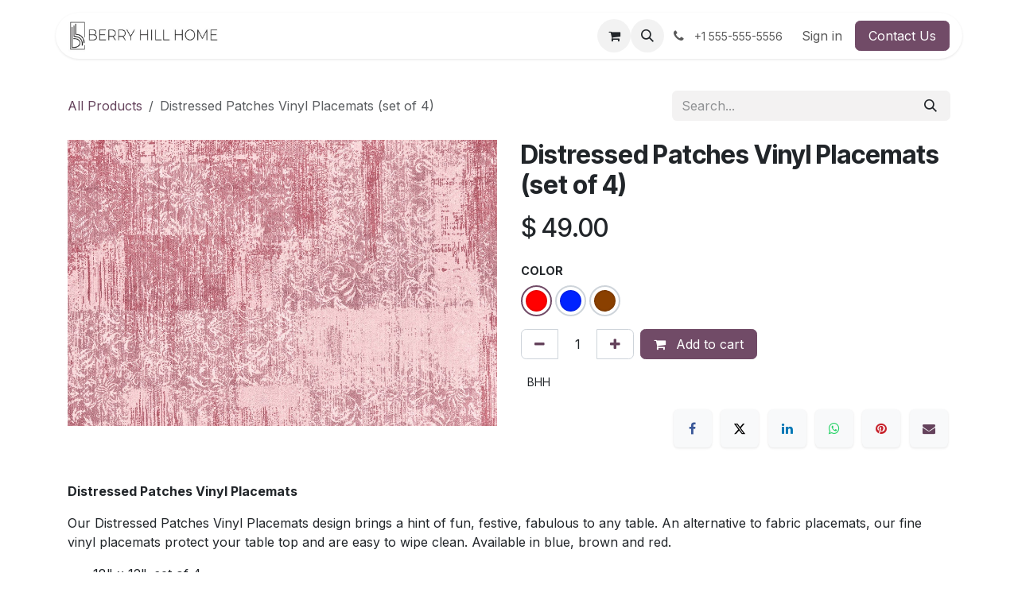

--- FILE ---
content_type: text/html; charset=utf-8
request_url: https://www.berryhillhome.com/shop/vp-dpa-distressed-patches-vinyl-placemats-set-of-4-34887
body_size: 11413
content:

        

<!DOCTYPE html>
        
<html lang="en-US" data-website-id="3" data-main-object="product.template(34887,)" data-add2cart-redirect="1">
    <head>
        <meta charset="utf-8"/>
        <meta http-equiv="X-UA-Compatible" content="IE=edge"/>
        <meta name="viewport" content="width=device-width, initial-scale=1"/>
        <meta name="generator" content="Odoo"/>
        <meta name="description" content="Our Distressed Patches Vinyl Placemats design brings a hint of fun, festive, fabulous to any space. An alternative to fabric placemats, our fine vinyl placemats protect your table top and are easy to wipe clean. Available in blue, brown and red."/>
            
        <meta property="og:type" content="website"/>
        <meta property="og:title" content="Distressed Patches Fine Vinyl Placemats"/>
        <meta property="og:site_name" content="Berry Hill Home"/>
        <meta property="og:url" content="https://www.berryhillhome.com/shop/vp-dpa-distressed-patches-vinyl-placemats-set-of-4-34887"/>
        <meta property="og:image" content="https://www.berryhillhome.com/web/image/product.template/34887/image_1024?unique=683f587"/>
        <meta property="og:description" content="Our Distressed Patches Vinyl Placemats design brings a hint of fun, festive, fabulous to any space. An alternative to fabric placemats, our fine vinyl placemats protect your table top and are easy to wipe clean. Available in blue, brown and red."/>
            
        <meta name="twitter:card" content="summary_large_image"/>
        <meta name="twitter:title" content="Distressed Patches Fine Vinyl Placemats"/>
        <meta name="twitter:image" content="https://www.berryhillhome.com/web/image/product.template/34887/image_1024?unique=683f587"/>
        <meta name="twitter:description" content="Our Distressed Patches Vinyl Placemats design brings a hint of fun, festive, fabulous to any space. An alternative to fabric placemats, our fine vinyl placemats protect your table top and are easy to wipe clean. Available in blue, brown and red."/>
        
        <link rel="canonical" href="https://www.berryhillhome.com/shop/vp-dpa-distressed-patches-vinyl-placemats-set-of-4-34887"/>
        
        <link rel="preconnect" href="https://fonts.gstatic.com/" crossorigin=""/>
        <title>Distressed Patches Fine Vinyl Placemats</title>
        <link type="image/x-icon" rel="shortcut icon" href="/web/image/website/3/favicon?unique=a977fe8"/>
        <link rel="preload" href="/web/static/src/libs/fontawesome/fonts/fontawesome-webfont.woff2?v=4.7.0" as="font" crossorigin=""/>
        <link type="text/css" rel="stylesheet" href="/web/assets/3/92fd0dd/web.assets_frontend.min.css"/>
        <script id="web.layout.odooscript" type="text/javascript">
            var odoo = {
                csrf_token: "316b576e47a7d33dd086b9ded4a63a2a61dfa905o1800680797",
                debug: "",
            };
        </script>
        <script type="text/javascript">
            odoo.__session_info__ = {"is_admin": false, "is_system": false, "is_public": true, "is_internal_user": false, "is_website_user": true, "uid": null, "is_frontend": true, "profile_session": null, "profile_collectors": null, "profile_params": null, "show_effect": true, "currencies": {"4": {"symbol": "$", "position": "after", "digits": [69, 2]}, "1": {"symbol": "\u20ac", "position": "after", "digits": [69, 2]}, "2": {"symbol": "$", "position": "before", "digits": [69, 2]}}, "quick_login": true, "bundle_params": {"lang": "en_US", "website_id": 3}, "test_mode": false, "websocket_worker_version": "18.0-7", "translationURL": "/website/translations", "cache_hashes": {"translations": "a5e2eb263505632a69bd88a397d72526c75349e7"}, "recaptcha_public_key": "6LeqZKsnAAAAAGobBWBitx-DYDG70hSk98os9hyW", "geoip_country_code": "US", "geoip_phone_code": 1, "lang_url_code": "en"};
            if (!/(^|;\s)tz=/.test(document.cookie)) {
                const userTZ = Intl.DateTimeFormat().resolvedOptions().timeZone;
                document.cookie = `tz=${userTZ}; path=/`;
            }
        </script>
        <script type="text/javascript" defer="defer" src="/web/assets/3/d439c09/web.assets_frontend_minimal.min.js" onerror="__odooAssetError=1"></script>
        <script type="text/javascript" defer="defer" data-src="/web/assets/3/c1635ac/web.assets_frontend_lazy.min.js" onerror="__odooAssetError=1"></script>
        
        
    </head>
    <body>



        <div id="wrapwrap" class="   ">
            <a class="o_skip_to_content btn btn-primary rounded-0 visually-hidden-focusable position-absolute start-0" href="#wrap">Skip to Content</a>
                <header id="top" data-anchor="true" data-name="Header" data-extra-items-toggle-aria-label="Extra items button" class="   o_header_standard" style=" ">
                    
                <div class="container py-3 px-0">
    <nav data-name="Navbar" aria-label="Main" class="navbar navbar-expand-lg navbar-light o_colored_level o_cc o_full_border d-none d-lg-block rounded-pill py-2 px-3 shadow-sm ">
        

                <div id="o_main_nav" class="o_main_nav container">
                    
    <a data-name="Navbar Logo" href="/" class="navbar-brand logo me-4">
            
            <span role="img" aria-label="Logo of Berry Hill Home" title="Berry Hill Home"><img src="/web/image/website/3/logo/Berry%20Hill%20Home?unique=a977fe8" class="img img-fluid" width="95" height="40" alt="Berry Hill Home" loading="lazy"/></span>
        </a>
    
                    
    <ul role="menu" id="top_menu" class="nav navbar-nav top_menu o_menu_loading me-auto">
        

                        
    <li role="presentation" class="nav-item">
        <a role="menuitem" href="/shop/category/wallpaper-1365" class="nav-link ">
            <span>Wallpaper</span>
        </a>
    </li>
    <li role="presentation" class="nav-item">
        <a role="menuitem" href="/shop/category/floors-area-rugs-1360" class="nav-link ">
            <span>Area Rugs</span>
        </a>
    </li>
    <li role="presentation" class="nav-item">
        <a role="menuitem" href="/floors" class="nav-link ">
            <span>Floors</span>
        </a>
    </li>
    <li role="presentation" class="nav-item">
        <a role="menuitem" href="/shop/category/floors-kitchen-1361" class="nav-link ">
            <span>Kitchen</span>
        </a>
    </li>
    <li role="presentation" class="nav-item">
        <a role="menuitem" href="/collections/table-top" class="nav-link ">
            <span>Table Top</span>
        </a>
    </li>
    <li role="presentation" class="nav-item">
        <a role="menuitem" href="/shop/category/floors-runners-1362" class="nav-link ">
            <span>Runners</span>
        </a>
    </li>
    <li role="presentation" class="nav-item">
        <a role="menuitem" href="/shop/category/pillows-1369" class="nav-link ">
            <span>Pillows</span>
        </a>
    </li>
    <li role="presentation" class="nav-item">
        <a role="menuitem" href="/shop/category/floors-splat-mats-1364" class="nav-link ">
            <span>Splat Mats</span>
        </a>
    </li>
    <li role="presentation" class="nav-item">
        <a role="menuitem" href="/shop/category/floors-pet-food-mats-1363" class="nav-link ">
            <span>Pet Food Mats</span>
        </a>
    </li>
    <li role="presentation" class="nav-item">
        <a role="menuitem" href="/shop/category/table-top-placemats-1368" class="nav-link ">
            <span>Placemats</span>
        </a>
    </li>
    <li role="presentation" class="nav-item">
        <a role="menuitem" href="/shop/category/table-top-coasters-1367" class="nav-link ">
            <span>Coasters</span>
        </a>
    </li>
    <li role="presentation" class="nav-item">
        <a role="menuitem" href="/test" class="nav-link ">
            <span>​</span>
        </a>
    </li>
                    
    </ul>
                    
                    <ul class="navbar-nav align-items-center gap-1 flex-wrap flex-shrink-0 justify-content-end ps-3">
                        
        
            <li class=" divider d-none"></li> 
            <li class="o_wsale_my_cart  ">
                <a href="/shop/cart" aria-label="eCommerce cart" class="o_navlink_background btn position-relative rounded-circle p-1 text-center text-reset">
                    <div class="">
                        <i class="fa fa-shopping-cart fa-stack"></i>
                        <sup class="my_cart_quantity badge bg-primary position-absolute top-0 end-0 mt-n1 me-n1 rounded-pill d-none" data-order-id="">0</sup>
                    </div>
                </a>
            </li>
        
                        
        <li class="">
                <div class="modal fade css_editable_mode_hidden" id="o_search_modal" aria-hidden="true" tabindex="-1">
                    <div class="modal-dialog modal-lg pt-5">
                        <div class="modal-content mt-5">
    <form method="get" class="o_searchbar_form s_searchbar_input " action="/website/search" data-snippet="s_searchbar_input">
            <div role="search" class="input-group input-group-lg">
        <input type="search" name="search" class="search-query form-control oe_search_box border border-end-0 p-3 border-0 bg-light" placeholder="Search..." value="" data-search-type="all" data-limit="5" data-display-image="true" data-display-description="true" data-display-extra-link="true" data-display-detail="true" data-order-by="name asc"/>
        <button type="submit" aria-label="Search" title="Search" class="btn oe_search_button border border-start-0 px-4 bg-o-color-4">
            <i class="oi oi-search"></i>
        </button>
    </div>

            <input name="order" type="hidden" class="o_search_order_by oe_unremovable" value="name asc"/>
            
    
        </form>
                        </div>
                    </div>
                </div>
                <a data-bs-target="#o_search_modal" data-bs-toggle="modal" role="button" title="Search" href="#" class="btn rounded-circle p-1 lh-1 o_navlink_background text-reset o_not_editable">
                    <i class="oi oi-search fa-stack lh-lg"></i>
                </a>
        </li>
                        
        <li class="">
                <div data-name="Text" class="s_text_block ">
                    <a href="tel:+1 555-555-5556" class="nav-link o_nav-link_secondary p-2">
                        <i class="fa fa-1x fa-fw fa-phone me-1"></i>
                        <span class="o_force_ltr"><small>+1 555-555-5556</small></span>
                    </a>
                </div>
        </li>
                        
                        
                        
            <li class=" o_no_autohide_item">
                <a href="/web/login" class="nav-link o_nav_link_btn border px-3">Sign in</a>
            </li>
                        
        
        
                        
    <div class="oe_structure oe_structure_solo ">
      <section class="s_text_block o_colored_level oe_unremovable oe_unmovable" data-snippet="s_text_block" data-name="Text" style="background-image: none;">
        <div class="container">
          <a href="/forms/contact" class="_cta btn btn-primary oe_unremovable btn_ca" data-bs-original-title="" title="">Contact Us</a>
        </div>
      </section>
    </div>
                    </ul>
                </div>
            
    </nav>
    <nav data-name="Navbar" aria-label="Mobile" class="navbar  navbar-light o_colored_level o_cc o_header_mobile d-block d-lg-none shadow-sm o_full_border mx-1 rounded-pill px-3">
        

        <div class="o_main_nav container flex-wrap justify-content-between">
            
    <a data-name="Navbar Logo" href="/" class="navbar-brand logo ">
            
            <span role="img" aria-label="Logo of Berry Hill Home" title="Berry Hill Home"><img src="/web/image/website/3/logo/Berry%20Hill%20Home?unique=a977fe8" class="img img-fluid" width="95" height="40" alt="Berry Hill Home" loading="lazy"/></span>
        </a>
    
            <ul class="o_header_mobile_buttons_wrap navbar-nav flex-row align-items-center gap-2 mb-0">
        
            <li class=" divider d-none"></li> 
            <li class="o_wsale_my_cart  ">
                <a href="/shop/cart" aria-label="eCommerce cart" class="o_navlink_background_hover btn position-relative rounded-circle border-0 p-1 text-reset">
                    <div class="">
                        <i class="fa fa-shopping-cart fa-stack"></i>
                        <sup class="my_cart_quantity badge bg-primary position-absolute top-0 end-0 mt-n1 me-n1 rounded-pill d-none" data-order-id="">0</sup>
                    </div>
                </a>
            </li>
        
                <li class="o_not_editable">
                    <button class="nav-link btn me-auto p-2" type="button" data-bs-toggle="offcanvas" data-bs-target="#top_menu_collapse_mobile" aria-controls="top_menu_collapse_mobile" aria-expanded="false" aria-label="Toggle navigation">
                        <span class="navbar-toggler-icon"></span>
                    </button>
                </li>
            </ul>
            <div id="top_menu_collapse_mobile" class="offcanvas offcanvas-end o_navbar_mobile">
                <div class="offcanvas-header justify-content-end o_not_editable">
                    <button type="button" class="nav-link btn-close" data-bs-dismiss="offcanvas" aria-label="Close"></button>
                </div>
                <div class="offcanvas-body d-flex flex-column justify-content-between h-100 w-100">
                    <ul class="navbar-nav">
                        
                        
        <li class="">
    <form method="get" class="o_searchbar_form s_searchbar_input " action="/website/search" data-snippet="s_searchbar_input">
            <div role="search" class="input-group mb-3">
        <input type="search" name="search" class="search-query form-control oe_search_box rounded-start-pill text-bg-light ps-3 border-0 bg-light" placeholder="Search..." value="" data-search-type="all" data-limit="0" data-display-image="true" data-display-description="true" data-display-extra-link="true" data-display-detail="true" data-order-by="name asc"/>
        <button type="submit" aria-label="Search" title="Search" class="btn oe_search_button rounded-end-pill bg-o-color-3 pe-3">
            <i class="oi oi-search"></i>
        </button>
    </div>

            <input name="order" type="hidden" class="o_search_order_by oe_unremovable" value="name asc"/>
            
    
        </form>
        </li>
                        
    <ul role="menu" class="nav navbar-nav top_menu  ">
        

                            
    <li role="presentation" class="nav-item">
        <a role="menuitem" href="/shop/category/wallpaper-1365" class="nav-link ">
            <span>Wallpaper</span>
        </a>
    </li>
    <li role="presentation" class="nav-item">
        <a role="menuitem" href="/shop/category/floors-area-rugs-1360" class="nav-link ">
            <span>Area Rugs</span>
        </a>
    </li>
    <li role="presentation" class="nav-item">
        <a role="menuitem" href="/floors" class="nav-link ">
            <span>Floors</span>
        </a>
    </li>
    <li role="presentation" class="nav-item">
        <a role="menuitem" href="/shop/category/floors-kitchen-1361" class="nav-link ">
            <span>Kitchen</span>
        </a>
    </li>
    <li role="presentation" class="nav-item">
        <a role="menuitem" href="/collections/table-top" class="nav-link ">
            <span>Table Top</span>
        </a>
    </li>
    <li role="presentation" class="nav-item">
        <a role="menuitem" href="/shop/category/floors-runners-1362" class="nav-link ">
            <span>Runners</span>
        </a>
    </li>
    <li role="presentation" class="nav-item">
        <a role="menuitem" href="/shop/category/pillows-1369" class="nav-link ">
            <span>Pillows</span>
        </a>
    </li>
    <li role="presentation" class="nav-item">
        <a role="menuitem" href="/shop/category/floors-splat-mats-1364" class="nav-link ">
            <span>Splat Mats</span>
        </a>
    </li>
    <li role="presentation" class="nav-item">
        <a role="menuitem" href="/shop/category/floors-pet-food-mats-1363" class="nav-link ">
            <span>Pet Food Mats</span>
        </a>
    </li>
    <li role="presentation" class="nav-item">
        <a role="menuitem" href="/shop/category/table-top-placemats-1368" class="nav-link ">
            <span>Placemats</span>
        </a>
    </li>
    <li role="presentation" class="nav-item">
        <a role="menuitem" href="/shop/category/table-top-coasters-1367" class="nav-link ">
            <span>Coasters</span>
        </a>
    </li>
    <li role="presentation" class="nav-item">
        <a role="menuitem" href="/test" class="nav-link ">
            <span>​</span>
        </a>
    </li>
                        
    </ul>
                        
        <li class="">
                <div data-name="Text" class="s_text_block mt-2 border-top pt-2 o_border_contrast">
                    <a href="tel:+1 555-555-5556" class="nav-link o_nav-link_secondary p-2">
                        <i class="fa fa-1x fa-fw fa-phone me-1"></i>
                        <span class="o_force_ltr"><small>+1 555-555-5556</small></span>
                    </a>
                </div>
        </li>
                        
                    </ul>
                    <ul class="navbar-nav gap-2 mt-3 w-100">
                        
                        
            <li class=" o_no_autohide_item">
                <a href="/web/login" class="nav-link o_nav_link_btn w-100 border text-center">Sign in</a>
            </li>
                        
        
        
                        
    <div class="oe_structure oe_structure_solo ">
      <section class="s_text_block o_colored_level oe_unremovable oe_unmovable" data-snippet="s_text_block" data-name="Text" style="background-image: none;">
        <div class="container">
          <a href="/forms/contact" class="_cta btn btn-primary oe_unremovable btn_ca w-100" data-bs-original-title="" title="">Contact Us</a>
        </div>
      </section>
    </div>
                    </ul>
                </div>
            </div>
        </div>
    
    </nav>
        </div>
    
        </header>
                <main>
                    
            <div itemscope="itemscope" itemtype="http://schema.org/Product" id="wrap" class="js_sale o_wsale_product_page ecom-zoomable zoomodoo-next" data-ecom-zoom-click="1">
                <div class="oe_structure oe_empty oe_structure_not_nearest" id="oe_structure_website_sale_product_1" data-editor-message="DROP BUILDING BLOCKS HERE TO MAKE THEM AVAILABLE ACROSS ALL PRODUCTS"></div>
                <section id="product_detail" class="oe_website_sale container my-3 my-lg-4 " data-view-track="1" data-product-tracking-info="{&#34;item_id&#34;: 753636, &#34;item_name&#34;: &#34;Distressed Patches Vinyl Placemats (set of 4) (Red)&#34;, &#34;item_category&#34;: &#34;BHH&#34;, &#34;currency&#34;: &#34;USD&#34;, &#34;price&#34;: 49.0}">
                    <div class="row align-items-center">
                        <div class="col d-flex align-items-center order-1 order-lg-0">
                            <ol class="o_wsale_breadcrumb breadcrumb p-0 mb-4 m-lg-0">
                                <li class="o_not_editable breadcrumb-item d-none d-lg-inline-block">
                                    <a href="/shop">
                                        <i class="oi oi-chevron-left d-lg-none me-1" role="presentation"></i>All Products
                                    </a>
                                </li>
                                <li class="o_not_editable breadcrumb-item d-lg-none">
                                    <a class="py-2 py-lg-0" href="/shop">
                                        <i class="oi oi-chevron-left me-1" role="presentation"></i>All Products
                                    </a>
                                </li>
                                <li class="breadcrumb-item d-none d-lg-inline-block active">
                                    <span>Distressed Patches Vinyl Placemats (set of 4)</span>
                                </li>
                            </ol>
                        </div>
                        <div class="col-lg-4 d-flex align-items-center">
                            <div class="d-flex justify-content-between w-100">
    <form method="get" class="o_searchbar_form s_searchbar_input o_wsale_products_searchbar_form me-auto flex-grow-1 mb-4 mb-lg-0" action="/shop" data-snippet="s_searchbar_input">
            <div role="search" class="input-group me-sm-2">
        <input type="search" name="search" class="search-query form-control oe_search_box border-0 text-bg-light border-0 bg-light" placeholder="Search..." data-search-type="products" data-limit="5" data-display-image="true" data-display-description="true" data-display-extra-link="true" data-display-detail="true" data-order-by="name asc"/>
        <button type="submit" aria-label="Search" title="Search" class="btn oe_search_button btn btn-light">
            <i class="oi oi-search"></i>
        </button>
    </div>

            <input name="order" type="hidden" class="o_search_order_by oe_unremovable" value="name asc"/>
            
        
        </form>
        <div class="o_pricelist_dropdown dropdown d-none">
            
                <a role="button" href="#" data-bs-toggle="dropdown" class="dropdown-toggle btn btn-light">
                    Public Pricelist
                </a>
                <div class="dropdown-menu" role="menu">
                        <a role="menuitem" class="dropdown-item" href="/shop/change_pricelist/1">
                            <span class="switcher_pricelist small" data-pl_id="1">Public Pricelist</span>
                        </a>
                </div>
            
        </div>
                            </div>
                        </div>
                    </div>
                    <div class="row" id="product_detail_main" data-name="Product Page" data-image_width="50_pc" data-image_layout="carousel">
                        <div class="col-lg-6 mt-lg-4 o_wsale_product_images position-relative" data-image-amount="1">
        <div id="o-carousel-product" data-bs-ride="true" class=" carousel slide position-sticky mb-3 overflow-hidden" data-name="Product Carousel">
            <div class="o_carousel_product_outer carousel-outer position-relative d-flex align-items-center w-100 overflow-hidden">
                <div class="carousel-inner h-100">
                        <div class="carousel-item h-100 text-center active">
        <div class="position-relative d-inline-flex overflow-hidden m-auto h-100">
            <span class="o_ribbon d-none z-1" style=""></span>
            <div name="o_img_with_max_suggested_width" class="d-flex align-items-start justify-content-center h-100 oe_unmovable"><img src="/web/image/product.product/753636/image_1024/Distressed%20Patches%20Vinyl%20Placemats%20%28set%20of%204%29%20%28Red%29?unique=3df4f3b" class="img img-fluid oe_unmovable product_detail_img mh-100" alt="Distressed Patches Vinyl Placemats (set of 4)" data-zoom="1" data-zoom-image="/web/image/product.product/753636/image_1920/Distressed%20Patches%20Vinyl%20Placemats%20%28set%20of%204%29%20%28Red%29?unique=3df4f3b" loading="lazy"/></div>
        </div>
                        </div>
                </div>
            </div>
        </div>
                        </div>
                        <div id="product_details" class="col-lg-6 mt-md-4">
                            <h1 itemprop="name">Distressed Patches Vinyl Placemats (set of 4)</h1>
                            <span itemprop="url" style="display:none;">https://www.berryhillhome.com/shop/vp-dpa-distressed-patches-vinyl-placemats-set-of-4-34887</span>
                            <span itemprop="image" style="display:none;">https://www.berryhillhome.com/web/image/product.template/34887/image_1920?unique=683f587</span>
                            
                            <form action="/shop/cart/update" method="POST">
                                <input type="hidden" name="csrf_token" value="316b576e47a7d33dd086b9ded4a63a2a61dfa905o1800680797"/>
                                <div class="js_product js_main_product mb-3">
                                    <div>
        <div itemprop="offers" itemscope="itemscope" itemtype="http://schema.org/Offer" class="product_price mt-2 mb-3 d-inline-block ">
            <h3 class="css_editable_mode_hidden">
                <span class="oe_price" style="white-space: nowrap;" data-oe-type="monetary" data-oe-expression="combination_info[&#39;price&#39;]">$ <span class="oe_currency_value">49.00</span></span>
                <span itemprop="price" style="display:none;">49.0</span>
                <span itemprop="priceCurrency" style="display:none;">USD</span>
                <span style="text-decoration: line-through; white-space: nowrap;" itemprop="listPrice" class="text-muted oe_default_price ms-1 h5 d-none" data-oe-type="monetary" data-oe-expression="combination_info[&#39;list_price&#39;]">$ <span class="oe_currency_value">49.00</span></span>
            </h3>
        </div>
        <div id="product_unavailable" class="d-none">
            <h3 class="fst-italic">Not Available For Sale</h3>
        </div>
                                    </div>
                                    
                                        <input type="hidden" class="product_id" name="product_id" value="753636"/>
                                        <input type="hidden" class="product_template_id" name="product_template_id" value="34887"/>
                                        <input type="hidden" class="product_category_id" name="product_category_id" value="1368"/>
        <ul class="list-unstyled js_add_cart_variants mb-0 flex-column" data-attribute_exclusions="{&#34;exclusions&#34;: {&#34;219445&#34;: [], &#34;219443&#34;: [], &#34;219444&#34;: []}, &#34;archived_combinations&#34;: [], &#34;parent_exclusions&#34;: {}, &#34;parent_combination&#34;: [], &#34;parent_product_name&#34;: null, &#34;mapped_attribute_names&#34;: {&#34;219445&#34;: &#34;Color: Red&#34;, &#34;219443&#34;: &#34;Color: Blue&#34;, &#34;219444&#34;: &#34;Color: Brown&#34;}}">

                
                <li data-attribute_id="8" data-attribute_name="Color" data-attribute_display_type="color" class="variant_attribute ">

                    
                    <strong class="attribute_name">Color</strong>

                        <ul data-attribute_id="8" class="list-inline o_wsale_product_attribute ">
                            <li class="list-inline-item me-1">
                                <label style="background:#FF0000" class="css_attribute_color active  ">
                                      <input type="radio" class="js_variant_change  always" checked="True" name="ptal-66995" value="219445" title="Red" data-attribute-value-id="15" data-value_id="219445" data-value_name="Red" data-attribute_name="Color"/>
                                </label>
                            </li><li class="list-inline-item me-1">
                                <label style="background:#0022FF" class="css_attribute_color   ">
                                      <input type="radio" class="js_variant_change  always" name="ptal-66995" value="219443" title="Blue" data-attribute-value-id="16" data-value_id="219443" data-value_name="Blue" data-attribute_name="Color"/>
                                </label>
                            </li><li class="list-inline-item me-1">
                                <label style="background:#8A4000" class="css_attribute_color   ">
                                      <input type="radio" class="js_variant_change  always" name="ptal-66995" value="219444" title="Brown" data-attribute-value-id="131" data-value_id="219444" data-value_name="Brown" data-attribute_name="Color"/>
                                </label>
                            </li>
                        </ul>
                </li>
        </ul>
                                    
                                    <p class="css_not_available_msg alert alert-warning">This combination does not exist.</p>
                                    <div id="o_wsale_cta_wrapper" class="d-flex flex-wrap align-items-center">
                                        
            <div contenteditable="false" class="css_quantity input-group d-inline-flex me-2 mb-2 align-middle">
                <a class="btn btn-link js_add_cart_json" aria-label="Remove one" title="Remove one" href="#">
                    <i class="fa fa-minus"></i>
                </a>
                <input type="text" class="form-control quantity text-center" data-min="1" name="add_qty" value="1"/>
                <a class="btn btn-link float_left js_add_cart_json" aria-label="Add one" title="Add one" href="#">
                    <i class="fa fa-plus"></i>
                </a>
            </div>
                                        <div id="add_to_cart_wrap" class="d-inline-flex align-items-center mb-2 me-auto">
                                            <a data-animation-selector=".o_wsale_product_images" role="button" id="add_to_cart" href="#" class="btn btn-primary js_check_product a-submit flex-grow-1">
                                                <i class="fa fa-shopping-cart me-2"></i>
                                                Add to cart
                                            </a>
                                        </div>
                                        <div id="product_option_block" class="d-flex flex-wrap w-100"></div>
                                    </div>
            <div class="availability_messages o_not_editable"></div>
        <div class="o_product_tags o_field_tags d-flex flex-wrap align-items-center gap-2 mb-2 mt-1">
                    <span class="position-relative order-1 py-1 px-2">
                        <span class="position-absolute top-0 start-0 w-100 h-100 rounded" style="background-color: 11; opacity: .2;"></span>
                        <span class="text-nowrap small" style="color: 11">BHH</span>
                    </span>
        </div>
                                </div>
                            </form>
                            <div id="contact_us_wrapper" class="d-none oe_structure oe_structure_solo ">
                                <section class="s_text_block" data-snippet="s_text_block" data-name="Text">
                                    <div class="container">
                                        <a class="btn btn-primary btn_cta" href="/contactus">
                                            Contact Us
                                        </a>
                                    </div>
                                </section>
                            </div>
                            <div id="product_attributes_simple">
                                <table class="table table-sm text-muted d-none">
                                </table>
                            </div>
                            <div id="o_product_terms_and_share" class="d-flex justify-content-between flex-column flex-md-row align-items-md-end gap-3 mb-3">
    <p class="text-muted h6 mt-3">
                
           &nbsp;</p>
            <div data-snippet="s_share" data-name="Share" class="s_share text-start o_no_link_popover">
                <h4 class="s_share_title d-none o_default_snippet_text">Share</h4>
                <a href="https://www.facebook.com/sharer/sharer.php?u={url}" target="_blank" aria-label="Facebook" class="s_share_facebook">
                    <i class="fa fa-facebook rounded shadow-sm"></i>
                </a>
                <a href="https://twitter.com/intent/tweet?text={title}&amp;url={url}" target="_blank" aria-label="X" class="s_share_twitter">
                    <i class="fa fa-twitter rounded shadow-sm"></i>
                </a>
                <a href="https://www.linkedin.com/sharing/share-offsite/?url={url}" target="_blank" aria-label="LinkedIn" class="s_share_linkedin">
                    <i class="fa fa-linkedin rounded shadow-sm"></i>
                </a>
                <a href="https://wa.me/?text={title}" target="_blank" aria-label="WhatsApp" class="s_share_whatsapp">
                    <i class="fa fa-whatsapp rounded shadow-sm"></i>
                </a>
                <a href="https://pinterest.com/pin/create/button/?url={url}&amp;media={media}&amp;description={title}" target="_blank" aria-label="Pinterest" class="s_share_pinterest">
                    <i class="fa fa-pinterest rounded shadow-sm"></i>
                </a>
                <a href="mailto:?body={url}&amp;subject={title}" aria-label="Email" class="s_share_email">
                    <i class="fa fa-envelope rounded shadow-sm"></i>
                </a>
            </div></div>
            <input id="wsale_user_email" type="hidden" value=""/>
                        </div>
                    </div>
                </section>
                <div itemprop="description" class="oe_structure oe_empty mt16" id="product_full_description"><section class="s_text_block o_colored_level pt0 pb0" data-snippet="s_text_block" data-name="Text" style="background-image: none;">        <div class="container s_allow_columns"> <p><strong>Distressed Patches Vinyl Placemats</strong></p><p>Our Distressed Patches Vinyl Placemats design brings a hint of fun, festive, fabulous to any table. An alternative to fabric placemats, our fine vinyl placemats protect your table top and are easy to wipe clean. Available in blue, brown and red.</p><ul type="disc">
<li>18" x 12", set of 4</li>
<li>3 color choices: blue, brown, red</li>
<li>Durable 1/16" PVC coated polyester woven fabric - <a href="/pages/berry-hill-home-vinyl-rug-thickness">about the thickness of a nickel</a>
</li>
<li><a href="/pages/phthalate-free-products">Phthalate Free for your safety and protection</a></li>
<li>Contains an anti-microbial treatment for health and safety</li>
<li>Great for Indoor or outdoor use</li>
</ul><p><strong>Handle &amp; Care</strong></p><ul>
<li>Clean with diluted hand soap and a damp cloth</li>
<li>Rinse and dry after cleaning</li>
</ul><p><a href="/policies/return-policy"><strong>Return Policy</strong>:</a> We want you to be happy with your purchase! We also want to keep our prices as low as possible. To help us do both, please make sure you read and understand our <a href="/policies/return-policy"><strong>Return Policy</strong></a>.</p>  </div>    </section></div>
                <div class="oe_structure oe_empty oe_structure_not_nearest mt16" id="oe_structure_website_sale_product_2" data-editor-message="DROP BUILDING BLOCKS HERE TO MAKE THEM AVAILABLE ACROSS ALL PRODUCTS">
      <section class="s_three_columns o_cc o_cc2 pt32 pb32 o_colored_level" data-vcss="001" data-snippet="s_three_columns" style="background-image: none;" data-bs-original-title="" title="" aria-describedby="tooltip534816" data-name="Lower Page Information">
        <div class="container">
          <div class="row d-flex align-items-stretch">
            <div class="col-lg-4 s_col_no_bgcolor pt16 pb16">
              <div class="card bg-white h-100">
                <a data-bs-original-title="" title="" href="https://www.berryhillhome.com/pages/phthalate-free-products-berry-hill-home">
                  <img class="card-img-top" src="https://cdn.shopify.com/s/files/1/0603/0704/6558/files/BHH-Phlalate_540x.jpg?v=1647908503" loading="lazy" data-bs-original-title="" title="Phthalate Free Vinyl" aria-describedby="tooltip196620" data-resize-width="690" style="" alt="Phthalate Free Vinyl Mats and Rugs"/>
                </a>
                <div class="card-body">
                  <h3 class="card-title">
                    <span style="font-size: 24.7px" class="o_default_snippet_text">
                      <a href="/pages/phthalate-free-products" class="o_default_snippet_text">PHTHALATE FREE VINYL</a>
                    </span>
                    <br/>
                  </h3>
                  <p class="card-text o_default_snippet_text">
Your health and safety is important to us.&nbsp; Our fine vinyl rugs are phthalate free and have&nbsp;an anti-microbial treatment.
<br/></p>
                </div>
              </div>
            </div>
            <div class="col-lg-4 s_col_no_bgcolor pt16 pb16">
              <div class="card bg-white h-100">
                <a data-bs-original-title="" title="" href="/forms/custom-project-request">
                  <img class="card-img-top" src="https://cdn.shopify.com/s/files/1/0603/0704/6558/files/PaintColorSwatches_540x.jpg?v=1647908618" alt="" loading="lazy" data-bs-original-title="" title="" aria-describedby="tooltip999724" data-resize-width="690" style=""/>
                </a>
                <div class="card-body">
                  <h3 class="card-title">
                    <span style="font-size: 24.7px" class="o_default_snippet_text">
                      <a href="/forms/custom-project-request" class="o_default_snippet_text">CUSTOM COLORS</a>
                    </span>
                    <br/>
                  </h3>
                  <p class="card-text o_default_snippet_text">
Need a custom color for your next project?&nbsp; Need to match a paint color in an existing room?&nbsp; Our designers are here to help.
<br/></p>
                </div>
              </div>
            </div>
            <div class="col-lg-4 s_col_no_bgcolor pt16 pb16" data-bs-original-title="" title="" aria-describedby="tooltip523183">
              <div class="card bg-white h-100" style="">
                <a data-bs-original-title="" title="" href="/forms/custom-project-request">
                  <img class="card-img-top" src="https://cdn.shopify.com/s/files/1/0603/0704/6558/files/DwellAndGood_Mat1_540x.jpg?v=1647908558" alt="Custom Vinyl Mats and Rugs in All Shapes and Sizes" loading="lazy" data-bs-original-title="" title="" aria-describedby="tooltip313127" data-resize-width="690" style=""/>
                </a>
                <div class="card-body">
                  <h3 class="card-title">
                    <span style="font-size: 24.7px">
                      <a href="/forms/custom-project-request" class="o_default_snippet_text">CUSTOM SHAPES AND SIZES</a>
                    </span>
                    <br/>
                  </h3>
                  <p class="card-text o_default_snippet_text">
We customize vinyl rugs every day.&nbsp; If you need an exact size, let us know.&nbsp; Our designers will make sure your&nbsp;vinyl rug fits just right.
<br/></p>
                </div>
              </div>
            </div>
          </div>
        </div>
      </section>
    </div>
  </div>
        
        <div id="o_shared_blocks" class="oe_unremovable"></div>
                </main>
                <footer id="bottom" data-anchor="true" data-name="Footer" class="o_footer o_colored_level o_cc ">
                    <div id="footer" class="oe_structure oe_structure_solo" style="">
      <section class="s_text_block pt40 pb16" data-snippet="s_text_block" data-name="Text" style="background-image: none;" id="Useful-Links" data-anchor="true" data-bs-original-title="" title="" aria-describedby="tooltip735021">
        <div class="container">
          <div class="row" data-bs-original-title="" title="" aria-describedby="tooltip955175">
            <div class="col-lg-2 pt24 pb24 o_colored_level" data-bs-original-title="" title="" aria-describedby="tooltip927808" style="">
              <h5 class="mb-3">
                <br/>
              </h5>
              <ul class="list-unstyled">
                <li data-bs-original-title="" title="" aria-describedby="tooltip934544">
                  <a href="/">Home</a>
                </li>
                <li data-bs-original-title="" title="" aria-describedby="tooltip222362">
                  <a href="/about-us" data-bs-original-title="" title="">About us</a>
                </li>
                <li data-bs-original-title="" title="" aria-describedby="tooltip777184">
                  <a href="/" data-bs-original-title="" title="">Products</a>
                </li>
                <li data-bs-original-title="" title="" aria-describedby="tooltip235464">
                  <a href="/pages/phthalate-free-products" data-bs-original-title="" title="">Product Safety</a>
                  <br/>
                </li>
                <li>
                  <a href="/blog" data-bs-original-title="" title="">Our Blog</a>
                </li>
              </ul>
            </div>
            <div class="pt24 pb24 o_colored_level col-lg-2" style="" data-bs-original-title="" title="" aria-describedby="tooltip271890">
              <h5 class="mb-3">
                <br/>
              </h5>
              <p data-bs-original-title="" title="" aria-describedby="tooltip372024">
                <a href="/policies/privacy">Privacy Policy</a>
                <br/>
                <a href="/policies/shipping-policy">Shipping Policy</a>
                <br/>
                <a href="/policies/return-policy">Return Policy<br/></a>
                <a href="/pages/faq" data-bs-original-title="" title="">FAQ</a>
              </p>
              <p>
                <br/>
              </p>
            </div>
            <div id="connect" class="col-lg-4 offset-lg-1 pt24 pb24 o_colored_level" data-bs-original-title="" title="" aria-describedby="tooltip676060" style="">
              <h5 class="mb-3">Connect with us</h5>
              <ul class="list-unstyled">
                <li data-bs-original-title="" title="" aria-describedby="tooltip160444">
                  <i class="fa fa-comment fa-fw me-2"></i>
                  <span>
                    <a href="/forms/contact" data-bs-original-title="" title="">Contact us</a>
                  </span>
                </li>
                <li data-bs-original-title="" title="" aria-describedby="tooltip33989">
                  <i class="fa fa-envelope fa-fw me-2"></i>
                  <span>
                    <a href="https://hello@berryhillhome.com" data-bs-original-title="" title="">hello@berryhillhome.com</a>
                  </span>
                </li>
                <li data-bs-original-title="" title="" aria-describedby="tooltip907602">
                  <i class="fa fa-phone fa-fw me-2"></i>
                  <span class="o_force_ltr">
                    <a href="tel:+1 833.638.2640" data-bs-original-title="" title="" aria-describedby="popover303365">+1 (833) 638-2640</a>
                  </span>
                </li>
              </ul>
              <div class="s_share text-start" data-snippet="s_share" data-name="Social Media" data-bs-original-title="" title="" aria-describedby="tooltip482375">
                <h5 class="s_share_title d-none">Follow us</h5>
                <a class="s_share_facebook" target="_blank" data-bs-original-title="" title="" href="https://www.facebook.com/BerryHillHomeDecor1/">
                  <i class="fa fa-facebook rounded-circle shadow-sm" data-bs-original-title="" title="" aria-describedby="tooltip401868"></i>
                </a>
                <a href="https://www.pinterest.com/BerryHillHome/" class="s_share_twitter" target="_blank" data-bs-original-title="" title="">
                  <i class="fa rounded-circle shadow-sm fa-pinterest-p" data-bs-original-title="" title="" aria-describedby="tooltip734196"></i>
                </a>
                <a href="https://www.instagram.com/berryhillhome/" class="s_share_linkedin" target="_blank" data-bs-original-title="" title="">
                  <i class="fa rounded-circle shadow-sm fa-instagram" data-bs-original-title="" title="" aria-describedby="tooltip788373"></i>
                </a>
                <a href="/" class="link-800 float-end">
                  <i class="fa fa-home rounded-circle shadow-sm"></i>
                </a>
              </div>
            </div>
          </div>
        </div>
      </section>
    </div>
  <div class="o_footer_copyright o_colored_level o_cc" data-name="Copyright">
                        <div class="container py-3">
                            <div class="row">
                                <div class="col-sm text-center text-sm-start text-muted">
                                    <span class="o_footer_copyright_name mr-2">Copyright © BerryHillHome.com</span>
        
        
                                </div>
                                <div class="col-sm text-center text-sm-end o_not_editable">
        <div class="o_brand_promotion">
        Powered by 
            <a target="_blank" class="badge text-bg-light" href="http://www.odoo.com?utm_source=db&amp;utm_medium=website">
                <img alt="Odoo" src="/web/static/img/odoo_logo_tiny.png" width="62" height="20" style="width: auto; height: 1em; vertical-align: baseline;" loading="lazy"/>
            </a>
        - 
                    The #1 <a target="_blank" href="http://www.odoo.com/app/ecommerce?utm_source=db&amp;utm_medium=website">Open Source eCommerce</a>
                
        </div>
                                </div>
                            </div>
                        </div>
                    </div>
                </footer>
            </div>
            <script id="tracking_code" async="async" src="https://www.googletagmanager.com/gtag/js?id=G-VZM4BW8VPX"></script>
            <script id="tracking_code_config">
                window.dataLayer = window.dataLayer || [];
                function gtag(){dataLayer.push(arguments);}
                gtag('consent', 'default', {
                    'ad_storage': 'denied',
                    'ad_user_data': 'denied',
                    'ad_personalization': 'denied',
                    'analytics_storage': 'denied',
                });
                gtag('js', new Date());
                gtag('config', 'G-VZM4BW8VPX');
                function allConsentsGranted() {
                    gtag('consent', 'update', {
                        'ad_storage': 'granted',
                        'ad_user_data': 'granted',
                        'ad_personalization': 'granted',
                        'analytics_storage': 'granted',
                    });
                }
                    allConsentsGranted();
            </script>
        
        </body>
</html>